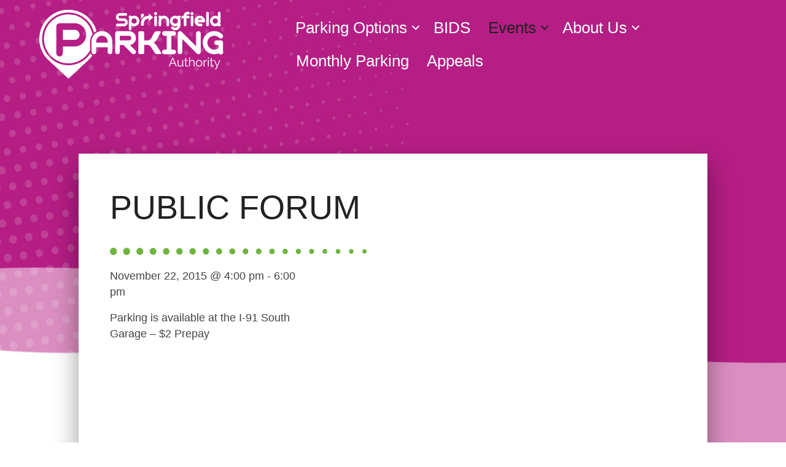

--- FILE ---
content_type: application/javascript; charset=utf-8
request_url: https://springfieldparkingauthority.com/wp-content/cache/min/1/wp-content/plugins/the-events-calendar/build/js/views/events-bar-inputs.js?ver=1767878647
body_size: 246
content:
tribe.events=tribe.events||{},tribe.events.views=tribe.events.views||{},tribe.events.views.eventsBarInputs={},function(e,n){"use strict";const t=e(document);n.selectors={input:'[data-js="tribe-events-events-bar-input-control-input"]',inputWrapper:'[data-js="tribe-events-events-bar-input-control"]'},n.handleInputChange=function(e){const n=e.data.target;e.data.wrapper.toggleClass(e.data.inputClassFocus,""!==n.val().trim())},n.unbindInputEvents=function(t){t.find(n.selectors.inputWrapper).each((function(t,s){const i=e(s).find(n.selectors.input);i.length&&i.off()}))},n.bindInputEvents=function(t){t.find(n.selectors.inputWrapper).each((function(t,s){const i=s.className.match(/tribe-events-c-search__input-control--[a-z]+/);if(!i)return;const r=i[0]+"-focus",a=e(s),c=a.find(n.selectors.input);c.length&&(a.toggleClass(r,""!==c.val().trim()),c.on("change",{target:c,wrapper:a,inputClassFocus:r},n.handleInputChange))}))},n.unbindEvents=function(e,t,s){const i=e.data.container;n.unbindInputEvents(i),i.off("beforeAjaxSuccess.tribeEvents",n.unbindEvents)},n.bindEvents=function(e,t,s,i){s.find(n.selectors.inputWrapper).length&&(n.bindInputEvents(s),s.on("beforeAjaxSuccess.tribeEvents",{container:s},n.unbindEvents))},n.ready=function(){t.on("afterSetup.tribeEvents",tribe.events.views.manager.selectors.container,n.bindEvents)},e(n.ready)}(jQuery,tribe.events.views.eventsBarInputs),window.tec=window.tec||{},window.tec.events=window.tec.events||{},window.tec.events.views=window.tec.events.views||{},window.tec.events.views.eventsBarInputs={}